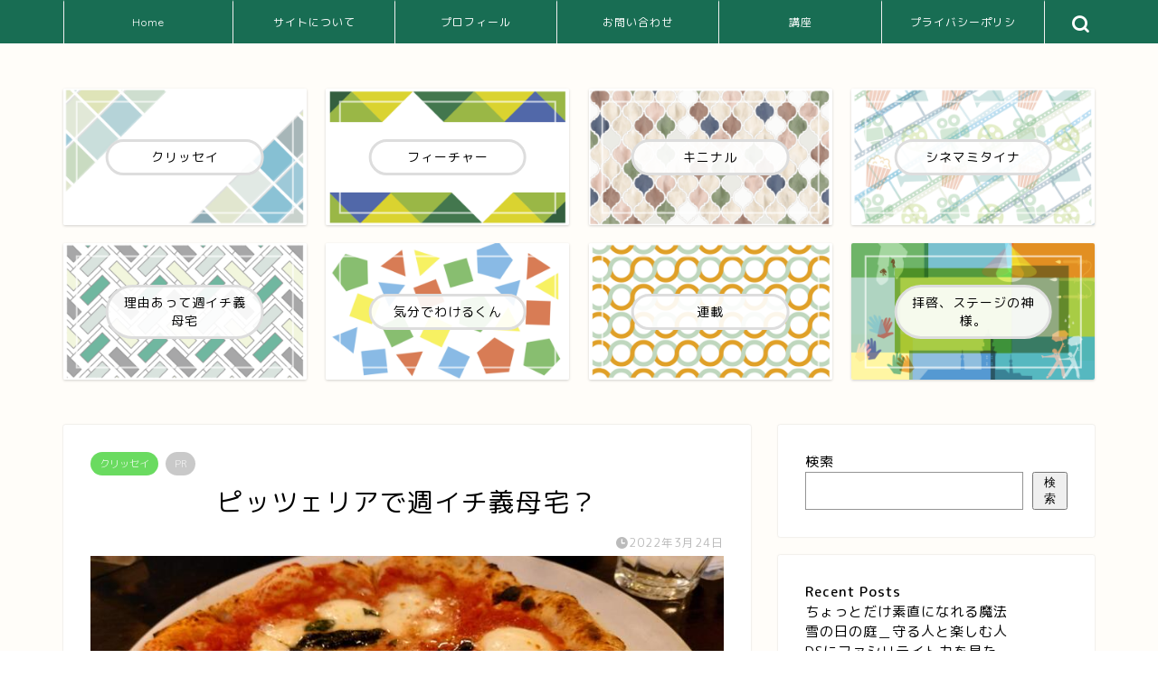

--- FILE ---
content_type: text/html; charset=UTF-8
request_url: https://entameseiri.com/essay-66/
body_size: 21649
content:
<!DOCTYPE html>
<html lang="ja">
<head prefix="og: http://ogp.me/ns# fb: http://ogp.me/ns/fb# article: http://ogp.me/ns/article#">
<meta charset="utf-8">
<meta http-equiv="X-UA-Compatible" content="IE=edge">
<meta name="viewport" content="width=device-width, initial-scale=1">
<!-- ここからOGP -->
<meta property="og:type" content="blog">
			<meta property="og:title" content="クリッセイ「ピッツェリアで週イチ義母宅？」｜エンタラクティブライフ">
		<meta property="og:url" content="https://entameseiri.com/essay-66/">
			<meta property="og:description" content="日常の中から、エンタメを整理収納目線、暮らしをエンタメ目線でつづります。栗原のエッセイ、つまりクリッセイ。
美味しいピッツァを食べながら、なぜか週イチ義母宅を思い出した私。思わぬところで、あ、と思う、美味しい日常と別の日常の話。">
						<meta property="og:image" content="https://entameseiri.com/wp-content/uploads/2022/03/20220320_123218-1.jpg">
	<meta property="og:site_name" content="エンタラクティブライフ">
<meta property="fb:admins" content="">
<meta name="twitter:card" content="summary_large_image">
	<meta name="twitter:site" content="@marony0808">
<!-- ここまでOGP --> 

<meta name="description" itemprop="description" content="日常の中から、エンタメを整理収納目線、暮らしをエンタメ目線でつづります。栗原のエッセイ、つまりクリッセイ。
美味しいピッツァを食べながら、なぜか週イチ義母宅を思い出した私。思わぬところで、あ、と思う、美味しい日常と別の日常の話。" >
<meta name="keywords" itemprop="keywords" content="エンタメ・整理収納ブレンダーの頭の中" >
<link rel="canonical" href="https://entameseiri.com/essay-66/">
<title>クリッセイ「ピッツェリアで週イチ義母宅？」｜エンタラクティブライフ</title>
<meta name='robots' content='max-image-preview:large' />
	<style>img:is([sizes="auto" i], [sizes^="auto," i]) { contain-intrinsic-size: 3000px 1500px }</style>
	<link rel='dns-prefetch' href='//cdnjs.cloudflare.com' />
<link rel='dns-prefetch' href='//use.fontawesome.com' />
<link rel="alternate" type="application/rss+xml" title="エンタラクティブライフ &raquo; フィード" href="https://entameseiri.com/feed/" />
<link rel="alternate" type="application/rss+xml" title="エンタラクティブライフ &raquo; コメントフィード" href="https://entameseiri.com/comments/feed/" />
<link rel="alternate" type="application/rss+xml" title="エンタラクティブライフ &raquo; ピッツェリアで週イチ義母宅？ のコメントのフィード" href="https://entameseiri.com/essay-66/feed/" />
		<!-- This site uses the Google Analytics by MonsterInsights plugin v9.11.1 - Using Analytics tracking - https://www.monsterinsights.com/ -->
		<!-- Note: MonsterInsights is not currently configured on this site. The site owner needs to authenticate with Google Analytics in the MonsterInsights settings panel. -->
					<!-- No tracking code set -->
				<!-- / Google Analytics by MonsterInsights -->
		<script type="text/javascript">
/* <![CDATA[ */
window._wpemojiSettings = {"baseUrl":"https:\/\/s.w.org\/images\/core\/emoji\/16.0.1\/72x72\/","ext":".png","svgUrl":"https:\/\/s.w.org\/images\/core\/emoji\/16.0.1\/svg\/","svgExt":".svg","source":{"concatemoji":"https:\/\/entameseiri.com\/wp-includes\/js\/wp-emoji-release.min.js?ver=6.8.3"}};
/*! This file is auto-generated */
!function(s,n){var o,i,e;function c(e){try{var t={supportTests:e,timestamp:(new Date).valueOf()};sessionStorage.setItem(o,JSON.stringify(t))}catch(e){}}function p(e,t,n){e.clearRect(0,0,e.canvas.width,e.canvas.height),e.fillText(t,0,0);var t=new Uint32Array(e.getImageData(0,0,e.canvas.width,e.canvas.height).data),a=(e.clearRect(0,0,e.canvas.width,e.canvas.height),e.fillText(n,0,0),new Uint32Array(e.getImageData(0,0,e.canvas.width,e.canvas.height).data));return t.every(function(e,t){return e===a[t]})}function u(e,t){e.clearRect(0,0,e.canvas.width,e.canvas.height),e.fillText(t,0,0);for(var n=e.getImageData(16,16,1,1),a=0;a<n.data.length;a++)if(0!==n.data[a])return!1;return!0}function f(e,t,n,a){switch(t){case"flag":return n(e,"\ud83c\udff3\ufe0f\u200d\u26a7\ufe0f","\ud83c\udff3\ufe0f\u200b\u26a7\ufe0f")?!1:!n(e,"\ud83c\udde8\ud83c\uddf6","\ud83c\udde8\u200b\ud83c\uddf6")&&!n(e,"\ud83c\udff4\udb40\udc67\udb40\udc62\udb40\udc65\udb40\udc6e\udb40\udc67\udb40\udc7f","\ud83c\udff4\u200b\udb40\udc67\u200b\udb40\udc62\u200b\udb40\udc65\u200b\udb40\udc6e\u200b\udb40\udc67\u200b\udb40\udc7f");case"emoji":return!a(e,"\ud83e\udedf")}return!1}function g(e,t,n,a){var r="undefined"!=typeof WorkerGlobalScope&&self instanceof WorkerGlobalScope?new OffscreenCanvas(300,150):s.createElement("canvas"),o=r.getContext("2d",{willReadFrequently:!0}),i=(o.textBaseline="top",o.font="600 32px Arial",{});return e.forEach(function(e){i[e]=t(o,e,n,a)}),i}function t(e){var t=s.createElement("script");t.src=e,t.defer=!0,s.head.appendChild(t)}"undefined"!=typeof Promise&&(o="wpEmojiSettingsSupports",i=["flag","emoji"],n.supports={everything:!0,everythingExceptFlag:!0},e=new Promise(function(e){s.addEventListener("DOMContentLoaded",e,{once:!0})}),new Promise(function(t){var n=function(){try{var e=JSON.parse(sessionStorage.getItem(o));if("object"==typeof e&&"number"==typeof e.timestamp&&(new Date).valueOf()<e.timestamp+604800&&"object"==typeof e.supportTests)return e.supportTests}catch(e){}return null}();if(!n){if("undefined"!=typeof Worker&&"undefined"!=typeof OffscreenCanvas&&"undefined"!=typeof URL&&URL.createObjectURL&&"undefined"!=typeof Blob)try{var e="postMessage("+g.toString()+"("+[JSON.stringify(i),f.toString(),p.toString(),u.toString()].join(",")+"));",a=new Blob([e],{type:"text/javascript"}),r=new Worker(URL.createObjectURL(a),{name:"wpTestEmojiSupports"});return void(r.onmessage=function(e){c(n=e.data),r.terminate(),t(n)})}catch(e){}c(n=g(i,f,p,u))}t(n)}).then(function(e){for(var t in e)n.supports[t]=e[t],n.supports.everything=n.supports.everything&&n.supports[t],"flag"!==t&&(n.supports.everythingExceptFlag=n.supports.everythingExceptFlag&&n.supports[t]);n.supports.everythingExceptFlag=n.supports.everythingExceptFlag&&!n.supports.flag,n.DOMReady=!1,n.readyCallback=function(){n.DOMReady=!0}}).then(function(){return e}).then(function(){var e;n.supports.everything||(n.readyCallback(),(e=n.source||{}).concatemoji?t(e.concatemoji):e.wpemoji&&e.twemoji&&(t(e.twemoji),t(e.wpemoji)))}))}((window,document),window._wpemojiSettings);
/* ]]> */
</script>
<style id='wp-emoji-styles-inline-css' type='text/css'>

	img.wp-smiley, img.emoji {
		display: inline !important;
		border: none !important;
		box-shadow: none !important;
		height: 1em !important;
		width: 1em !important;
		margin: 0 0.07em !important;
		vertical-align: -0.1em !important;
		background: none !important;
		padding: 0 !important;
	}
</style>
<link rel='stylesheet' id='wp-block-library-css' href='https://entameseiri.com/wp-includes/css/dist/block-library/style.min.css?ver=6.8.3' type='text/css' media='all' />
<style id='classic-theme-styles-inline-css' type='text/css'>
/*! This file is auto-generated */
.wp-block-button__link{color:#fff;background-color:#32373c;border-radius:9999px;box-shadow:none;text-decoration:none;padding:calc(.667em + 2px) calc(1.333em + 2px);font-size:1.125em}.wp-block-file__button{background:#32373c;color:#fff;text-decoration:none}
</style>
<style id='global-styles-inline-css' type='text/css'>
:root{--wp--preset--aspect-ratio--square: 1;--wp--preset--aspect-ratio--4-3: 4/3;--wp--preset--aspect-ratio--3-4: 3/4;--wp--preset--aspect-ratio--3-2: 3/2;--wp--preset--aspect-ratio--2-3: 2/3;--wp--preset--aspect-ratio--16-9: 16/9;--wp--preset--aspect-ratio--9-16: 9/16;--wp--preset--color--black: #000000;--wp--preset--color--cyan-bluish-gray: #abb8c3;--wp--preset--color--white: #ffffff;--wp--preset--color--pale-pink: #f78da7;--wp--preset--color--vivid-red: #cf2e2e;--wp--preset--color--luminous-vivid-orange: #ff6900;--wp--preset--color--luminous-vivid-amber: #fcb900;--wp--preset--color--light-green-cyan: #7bdcb5;--wp--preset--color--vivid-green-cyan: #00d084;--wp--preset--color--pale-cyan-blue: #8ed1fc;--wp--preset--color--vivid-cyan-blue: #0693e3;--wp--preset--color--vivid-purple: #9b51e0;--wp--preset--gradient--vivid-cyan-blue-to-vivid-purple: linear-gradient(135deg,rgba(6,147,227,1) 0%,rgb(155,81,224) 100%);--wp--preset--gradient--light-green-cyan-to-vivid-green-cyan: linear-gradient(135deg,rgb(122,220,180) 0%,rgb(0,208,130) 100%);--wp--preset--gradient--luminous-vivid-amber-to-luminous-vivid-orange: linear-gradient(135deg,rgba(252,185,0,1) 0%,rgba(255,105,0,1) 100%);--wp--preset--gradient--luminous-vivid-orange-to-vivid-red: linear-gradient(135deg,rgba(255,105,0,1) 0%,rgb(207,46,46) 100%);--wp--preset--gradient--very-light-gray-to-cyan-bluish-gray: linear-gradient(135deg,rgb(238,238,238) 0%,rgb(169,184,195) 100%);--wp--preset--gradient--cool-to-warm-spectrum: linear-gradient(135deg,rgb(74,234,220) 0%,rgb(151,120,209) 20%,rgb(207,42,186) 40%,rgb(238,44,130) 60%,rgb(251,105,98) 80%,rgb(254,248,76) 100%);--wp--preset--gradient--blush-light-purple: linear-gradient(135deg,rgb(255,206,236) 0%,rgb(152,150,240) 100%);--wp--preset--gradient--blush-bordeaux: linear-gradient(135deg,rgb(254,205,165) 0%,rgb(254,45,45) 50%,rgb(107,0,62) 100%);--wp--preset--gradient--luminous-dusk: linear-gradient(135deg,rgb(255,203,112) 0%,rgb(199,81,192) 50%,rgb(65,88,208) 100%);--wp--preset--gradient--pale-ocean: linear-gradient(135deg,rgb(255,245,203) 0%,rgb(182,227,212) 50%,rgb(51,167,181) 100%);--wp--preset--gradient--electric-grass: linear-gradient(135deg,rgb(202,248,128) 0%,rgb(113,206,126) 100%);--wp--preset--gradient--midnight: linear-gradient(135deg,rgb(2,3,129) 0%,rgb(40,116,252) 100%);--wp--preset--font-size--small: 13px;--wp--preset--font-size--medium: 20px;--wp--preset--font-size--large: 36px;--wp--preset--font-size--x-large: 42px;--wp--preset--spacing--20: 0.44rem;--wp--preset--spacing--30: 0.67rem;--wp--preset--spacing--40: 1rem;--wp--preset--spacing--50: 1.5rem;--wp--preset--spacing--60: 2.25rem;--wp--preset--spacing--70: 3.38rem;--wp--preset--spacing--80: 5.06rem;--wp--preset--shadow--natural: 6px 6px 9px rgba(0, 0, 0, 0.2);--wp--preset--shadow--deep: 12px 12px 50px rgba(0, 0, 0, 0.4);--wp--preset--shadow--sharp: 6px 6px 0px rgba(0, 0, 0, 0.2);--wp--preset--shadow--outlined: 6px 6px 0px -3px rgba(255, 255, 255, 1), 6px 6px rgba(0, 0, 0, 1);--wp--preset--shadow--crisp: 6px 6px 0px rgba(0, 0, 0, 1);}:where(.is-layout-flex){gap: 0.5em;}:where(.is-layout-grid){gap: 0.5em;}body .is-layout-flex{display: flex;}.is-layout-flex{flex-wrap: wrap;align-items: center;}.is-layout-flex > :is(*, div){margin: 0;}body .is-layout-grid{display: grid;}.is-layout-grid > :is(*, div){margin: 0;}:where(.wp-block-columns.is-layout-flex){gap: 2em;}:where(.wp-block-columns.is-layout-grid){gap: 2em;}:where(.wp-block-post-template.is-layout-flex){gap: 1.25em;}:where(.wp-block-post-template.is-layout-grid){gap: 1.25em;}.has-black-color{color: var(--wp--preset--color--black) !important;}.has-cyan-bluish-gray-color{color: var(--wp--preset--color--cyan-bluish-gray) !important;}.has-white-color{color: var(--wp--preset--color--white) !important;}.has-pale-pink-color{color: var(--wp--preset--color--pale-pink) !important;}.has-vivid-red-color{color: var(--wp--preset--color--vivid-red) !important;}.has-luminous-vivid-orange-color{color: var(--wp--preset--color--luminous-vivid-orange) !important;}.has-luminous-vivid-amber-color{color: var(--wp--preset--color--luminous-vivid-amber) !important;}.has-light-green-cyan-color{color: var(--wp--preset--color--light-green-cyan) !important;}.has-vivid-green-cyan-color{color: var(--wp--preset--color--vivid-green-cyan) !important;}.has-pale-cyan-blue-color{color: var(--wp--preset--color--pale-cyan-blue) !important;}.has-vivid-cyan-blue-color{color: var(--wp--preset--color--vivid-cyan-blue) !important;}.has-vivid-purple-color{color: var(--wp--preset--color--vivid-purple) !important;}.has-black-background-color{background-color: var(--wp--preset--color--black) !important;}.has-cyan-bluish-gray-background-color{background-color: var(--wp--preset--color--cyan-bluish-gray) !important;}.has-white-background-color{background-color: var(--wp--preset--color--white) !important;}.has-pale-pink-background-color{background-color: var(--wp--preset--color--pale-pink) !important;}.has-vivid-red-background-color{background-color: var(--wp--preset--color--vivid-red) !important;}.has-luminous-vivid-orange-background-color{background-color: var(--wp--preset--color--luminous-vivid-orange) !important;}.has-luminous-vivid-amber-background-color{background-color: var(--wp--preset--color--luminous-vivid-amber) !important;}.has-light-green-cyan-background-color{background-color: var(--wp--preset--color--light-green-cyan) !important;}.has-vivid-green-cyan-background-color{background-color: var(--wp--preset--color--vivid-green-cyan) !important;}.has-pale-cyan-blue-background-color{background-color: var(--wp--preset--color--pale-cyan-blue) !important;}.has-vivid-cyan-blue-background-color{background-color: var(--wp--preset--color--vivid-cyan-blue) !important;}.has-vivid-purple-background-color{background-color: var(--wp--preset--color--vivid-purple) !important;}.has-black-border-color{border-color: var(--wp--preset--color--black) !important;}.has-cyan-bluish-gray-border-color{border-color: var(--wp--preset--color--cyan-bluish-gray) !important;}.has-white-border-color{border-color: var(--wp--preset--color--white) !important;}.has-pale-pink-border-color{border-color: var(--wp--preset--color--pale-pink) !important;}.has-vivid-red-border-color{border-color: var(--wp--preset--color--vivid-red) !important;}.has-luminous-vivid-orange-border-color{border-color: var(--wp--preset--color--luminous-vivid-orange) !important;}.has-luminous-vivid-amber-border-color{border-color: var(--wp--preset--color--luminous-vivid-amber) !important;}.has-light-green-cyan-border-color{border-color: var(--wp--preset--color--light-green-cyan) !important;}.has-vivid-green-cyan-border-color{border-color: var(--wp--preset--color--vivid-green-cyan) !important;}.has-pale-cyan-blue-border-color{border-color: var(--wp--preset--color--pale-cyan-blue) !important;}.has-vivid-cyan-blue-border-color{border-color: var(--wp--preset--color--vivid-cyan-blue) !important;}.has-vivid-purple-border-color{border-color: var(--wp--preset--color--vivid-purple) !important;}.has-vivid-cyan-blue-to-vivid-purple-gradient-background{background: var(--wp--preset--gradient--vivid-cyan-blue-to-vivid-purple) !important;}.has-light-green-cyan-to-vivid-green-cyan-gradient-background{background: var(--wp--preset--gradient--light-green-cyan-to-vivid-green-cyan) !important;}.has-luminous-vivid-amber-to-luminous-vivid-orange-gradient-background{background: var(--wp--preset--gradient--luminous-vivid-amber-to-luminous-vivid-orange) !important;}.has-luminous-vivid-orange-to-vivid-red-gradient-background{background: var(--wp--preset--gradient--luminous-vivid-orange-to-vivid-red) !important;}.has-very-light-gray-to-cyan-bluish-gray-gradient-background{background: var(--wp--preset--gradient--very-light-gray-to-cyan-bluish-gray) !important;}.has-cool-to-warm-spectrum-gradient-background{background: var(--wp--preset--gradient--cool-to-warm-spectrum) !important;}.has-blush-light-purple-gradient-background{background: var(--wp--preset--gradient--blush-light-purple) !important;}.has-blush-bordeaux-gradient-background{background: var(--wp--preset--gradient--blush-bordeaux) !important;}.has-luminous-dusk-gradient-background{background: var(--wp--preset--gradient--luminous-dusk) !important;}.has-pale-ocean-gradient-background{background: var(--wp--preset--gradient--pale-ocean) !important;}.has-electric-grass-gradient-background{background: var(--wp--preset--gradient--electric-grass) !important;}.has-midnight-gradient-background{background: var(--wp--preset--gradient--midnight) !important;}.has-small-font-size{font-size: var(--wp--preset--font-size--small) !important;}.has-medium-font-size{font-size: var(--wp--preset--font-size--medium) !important;}.has-large-font-size{font-size: var(--wp--preset--font-size--large) !important;}.has-x-large-font-size{font-size: var(--wp--preset--font-size--x-large) !important;}
:where(.wp-block-post-template.is-layout-flex){gap: 1.25em;}:where(.wp-block-post-template.is-layout-grid){gap: 1.25em;}
:where(.wp-block-columns.is-layout-flex){gap: 2em;}:where(.wp-block-columns.is-layout-grid){gap: 2em;}
:root :where(.wp-block-pullquote){font-size: 1.5em;line-height: 1.6;}
</style>
<link rel='stylesheet' id='contact-form-7-css' href='https://entameseiri.com/wp-content/plugins/contact-form-7/includes/css/styles.css?ver=6.1.4' type='text/css' media='all' />
<link rel='stylesheet' id='parent-style-css' href='https://entameseiri.com/wp-content/themes/jin/style.css?ver=6.8.3' type='text/css' media='all' />
<link rel='stylesheet' id='theme-style-css' href='https://entameseiri.com/wp-content/themes/jin-child/style.css?ver=6.8.3' type='text/css' media='all' />
<link rel='stylesheet' id='fontawesome-style-css' href='https://use.fontawesome.com/releases/v5.6.3/css/all.css?ver=6.8.3' type='text/css' media='all' />
<link rel='stylesheet' id='swiper-style-css' href='https://cdnjs.cloudflare.com/ajax/libs/Swiper/4.0.7/css/swiper.min.css?ver=6.8.3' type='text/css' media='all' />
<script type="text/javascript" src="https://entameseiri.com/wp-includes/js/jquery/jquery.min.js?ver=3.7.1" id="jquery-core-js"></script>
<script type="text/javascript" src="https://entameseiri.com/wp-includes/js/jquery/jquery-migrate.min.js?ver=3.4.1" id="jquery-migrate-js"></script>
<link rel="https://api.w.org/" href="https://entameseiri.com/wp-json/" /><link rel="alternate" title="JSON" type="application/json" href="https://entameseiri.com/wp-json/wp/v2/posts/1285" /><link rel='shortlink' href='https://entameseiri.com/?p=1285' />
<link rel="alternate" title="oEmbed (JSON)" type="application/json+oembed" href="https://entameseiri.com/wp-json/oembed/1.0/embed?url=https%3A%2F%2Fentameseiri.com%2Fessay-66%2F" />
<link rel="alternate" title="oEmbed (XML)" type="text/xml+oembed" href="https://entameseiri.com/wp-json/oembed/1.0/embed?url=https%3A%2F%2Fentameseiri.com%2Fessay-66%2F&#038;format=xml" />
	<style type="text/css">
		#wrapper {
			background-color: #fffdf9;
			background-image: url();
					}

		.related-entry-headline-text span:before,
		#comment-title span:before,
		#reply-title span:before {
			background-color: #186d53;
			border-color: #186d53 !important;
		}

		#breadcrumb:after,
		#page-top a {
			background-color: #186d53;
		}

		footer {
			background-color: #186d53;
		}

		.footer-inner a,
		#copyright,
		#copyright-center {
			border-color: #fff !important;
			color: #fff !important;
		}

		#footer-widget-area {
			border-color: #fff !important;
		}

		.page-top-footer a {
			color: #186d53 !important;
		}

		#breadcrumb ul li,
		#breadcrumb ul li a {
			color: #186d53 !important;
		}

		body,
		a,
		a:link,
		a:visited,
		.my-profile,
		.widgettitle,
		.tabBtn-mag label {
			color: #000000;
		}

		a:hover {
			color: #ffcd44;
		}

		.widget_nav_menu ul>li>a:before,
		.widget_categories ul>li>a:before,
		.widget_pages ul>li>a:before,
		.widget_recent_entries ul>li>a:before,
		.widget_archive ul>li>a:before,
		.widget_archive form:after,
		.widget_categories form:after,
		.widget_nav_menu ul>li>ul.sub-menu>li>a:before,
		.widget_categories ul>li>.children>li>a:before,
		.widget_pages ul>li>.children>li>a:before,
		.widget_nav_menu ul>li>ul.sub-menu>li>ul.sub-menu li>a:before,
		.widget_categories ul>li>.children>li>.children li>a:before,
		.widget_pages ul>li>.children>li>.children li>a:before {
			color: #186d53;
		}

		.widget_nav_menu ul .sub-menu .sub-menu li a:before {
			background-color: #000000 !important;
		}

		.d--labeling-act-border {
			border-color: rgba(0, 0, 0, 0.18);
		}

		.c--labeling-act.d--labeling-act-solid {
			background-color: rgba(0, 0, 0, 0.06);
		}

		.a--labeling-act {
			color: rgba(0, 0, 0, 0.6);
		}

		.a--labeling-small-act span {
			background-color: rgba(0, 0, 0, 0.21);
		}

		.c--labeling-act.d--labeling-act-strong {
			background-color: rgba(0, 0, 0, 0.045);
		}

		.d--labeling-act-strong .a--labeling-act {
			color: rgba(0, 0, 0, 0.75);
		}


		footer .footer-widget,
		footer .footer-widget a,
		footer .footer-widget ul li,
		.footer-widget.widget_nav_menu ul>li>a:before,
		.footer-widget.widget_categories ul>li>a:before,
		.footer-widget.widget_recent_entries ul>li>a:before,
		.footer-widget.widget_pages ul>li>a:before,
		.footer-widget.widget_archive ul>li>a:before,
		footer .widget_tag_cloud .tagcloud a:before {
			color: #fff !important;
			border-color: #fff !important;
		}

		footer .footer-widget .widgettitle {
			color: #fff !important;
			border-color: #e2c234 !important;
		}

		footer .widget_nav_menu ul .children .children li a:before,
		footer .widget_categories ul .children .children li a:before,
		footer .widget_nav_menu ul .sub-menu .sub-menu li a:before {
			background-color: #fff !important;
		}

		#drawernav a:hover,
		.post-list-title,
		#prev-next p,
		#toc_container .toc_list li a {
			color: #000000 !important;
		}

		#header-box {
			background-color: #3b4675;
		}

		@media (min-width: 768px) {

			#header-box .header-box10-bg:before,
			#header-box .header-box11-bg:before {
				border-radius: 2px;
			}
		}

		@media (min-width: 768px) {
			.top-image-meta {
				margin-top: calc(0px - 30px);
			}
		}

		@media (min-width: 1200px) {
			.top-image-meta {
				margin-top: calc(0px);
			}
		}

		.pickup-contents:before {
			background-color: #3b4675 !important;
		}

		.main-image-text {
			color: #2a896d;
		}

		.main-image-text-sub {
			color: #686357;
		}

		@media (min-width: 481px) {
			#site-info {
				padding-top: 20px !important;
				padding-bottom: 20px !important;
			}
		}

		#site-info span a {
			color: #186d53 !important;
		}

		#headmenu .headsns .line a svg {
			fill: #ffffff !important;
		}

		#headmenu .headsns a,
		#headmenu {
			color: #ffffff !important;
			border-color: #ffffff !important;
		}

		.profile-follow .line-sns a svg {
			fill: #186d53 !important;
		}

		.profile-follow .line-sns a:hover svg {
			fill: #e2c234 !important;
		}

		.profile-follow a {
			color: #186d53 !important;
			border-color: #186d53 !important;
		}

		.profile-follow a:hover,
		#headmenu .headsns a:hover {
			color: #e2c234 !important;
			border-color: #e2c234 !important;
		}

		.search-box:hover {
			color: #e2c234 !important;
			border-color: #e2c234 !important;
		}

		#header #headmenu .headsns .line a:hover svg {
			fill: #e2c234 !important;
		}

		.cps-icon-bar,
		#navtoggle:checked+.sp-menu-open .cps-icon-bar {
			background-color: #186d53;
		}

		#nav-container {
			background-color: #186d53;
		}

		.menu-box .menu-item svg {
			fill: #ffffff;
		}

		#drawernav ul.menu-box>li>a,
		#drawernav2 ul.menu-box>li>a,
		#drawernav3 ul.menu-box>li>a,
		#drawernav4 ul.menu-box>li>a,
		#drawernav5 ul.menu-box>li>a,
		#drawernav ul.menu-box>li.menu-item-has-children:after,
		#drawernav2 ul.menu-box>li.menu-item-has-children:after,
		#drawernav3 ul.menu-box>li.menu-item-has-children:after,
		#drawernav4 ul.menu-box>li.menu-item-has-children:after,
		#drawernav5 ul.menu-box>li.menu-item-has-children:after {
			color: #ffffff !important;
		}

		#drawernav ul.menu-box li a,
		#drawernav2 ul.menu-box li a,
		#drawernav3 ul.menu-box li a,
		#drawernav4 ul.menu-box li a,
		#drawernav5 ul.menu-box li a {
			font-size: 12px !important;
		}

		#drawernav3 ul.menu-box>li {
			color: #000000 !important;
		}

		#drawernav4 .menu-box>.menu-item>a:after,
		#drawernav3 .menu-box>.menu-item>a:after,
		#drawernav .menu-box>.menu-item>a:after {
			background-color: #ffffff !important;
		}

		#drawernav2 .menu-box>.menu-item:hover,
		#drawernav5 .menu-box>.menu-item:hover {
			border-top-color: #186d53 !important;
		}

		.cps-info-bar a {
			background-color: #ffcd44 !important;
		}

		@media (min-width: 768px) {
			.post-list-mag .post-list-item:not(:nth-child(2n)) {
				margin-right: 2.6%;
			}
		}

		@media (min-width: 768px) {

			#tab-1:checked~.tabBtn-mag li [for="tab-1"]:after,
			#tab-2:checked~.tabBtn-mag li [for="tab-2"]:after,
			#tab-3:checked~.tabBtn-mag li [for="tab-3"]:after,
			#tab-4:checked~.tabBtn-mag li [for="tab-4"]:after {
				border-top-color: #186d53 !important;
			}

			.tabBtn-mag label {
				border-bottom-color: #186d53 !important;
			}
		}

		#tab-1:checked~.tabBtn-mag li [for="tab-1"],
		#tab-2:checked~.tabBtn-mag li [for="tab-2"],
		#tab-3:checked~.tabBtn-mag li [for="tab-3"],
		#tab-4:checked~.tabBtn-mag li [for="tab-4"],
		#prev-next a.next:after,
		#prev-next a.prev:after,
		.more-cat-button a:hover span:before {
			background-color: #186d53 !important;
		}


		.swiper-slide .post-list-cat,
		.post-list-mag .post-list-cat,
		.post-list-mag3col .post-list-cat,
		.post-list-mag-sp1col .post-list-cat,
		.swiper-pagination-bullet-active,
		.pickup-cat,
		.post-list .post-list-cat,
		#breadcrumb .bcHome a:hover span:before,
		.popular-item:nth-child(1) .pop-num,
		.popular-item:nth-child(2) .pop-num,
		.popular-item:nth-child(3) .pop-num {
			background-color: #e2c234 !important;
		}

		.sidebar-btn a,
		.profile-sns-menu {
			background-color: #e2c234 !important;
		}

		.sp-sns-menu a,
		.pickup-contents-box a:hover .pickup-title {
			border-color: #186d53 !important;
			color: #186d53 !important;
		}

		.pro-line svg {
			fill: #186d53 !important;
		}

		.cps-post-cat a,
		.meta-cat,
		.popular-cat {
			background-color: #e2c234 !important;
			border-color: #e2c234 !important;
		}

		.tagicon,
		.tag-box a,
		#toc_container .toc_list>li,
		#toc_container .toc_title {
			color: #186d53 !important;
		}

		.widget_tag_cloud a::before {
			color: #000000 !important;
		}

		.tag-box a,
		#toc_container:before {
			border-color: #186d53 !important;
		}

		.cps-post-cat a:hover {
			color: #ffcd44 !important;
		}

		.pagination li:not([class*="current"]) a:hover,
		.widget_tag_cloud a:hover {
			background-color: #186d53 !important;
		}

		.pagination li:not([class*="current"]) a:hover {
			opacity: 0.5 !important;
		}

		.pagination li.current a {
			background-color: #186d53 !important;
			border-color: #186d53 !important;
		}

		.nextpage a:hover span {
			color: #186d53 !important;
			border-color: #186d53 !important;
		}

		.cta-content:before {
			background-color: #3b4675 !important;
		}

		.cta-text,
		.info-title {
			color: #fff !important;
		}

		#footer-widget-area.footer_style1 .widgettitle {
			border-color: #e2c234 !important;
		}

		.sidebar_style1 .widgettitle,
		.sidebar_style5 .widgettitle {
			border-color: #186d53 !important;
		}

		.sidebar_style2 .widgettitle,
		.sidebar_style4 .widgettitle,
		.sidebar_style6 .widgettitle,
		#home-bottom-widget .widgettitle,
		#home-top-widget .widgettitle,
		#post-bottom-widget .widgettitle,
		#post-top-widget .widgettitle {
			background-color: #186d53 !important;
		}

		#home-bottom-widget .widget_search .search-box input[type="submit"],
		#home-top-widget .widget_search .search-box input[type="submit"],
		#post-bottom-widget .widget_search .search-box input[type="submit"],
		#post-top-widget .widget_search .search-box input[type="submit"] {
			background-color: #e2c234 !important;
		}

		.tn-logo-size {
			font-size: 200% !important;
		}

		@media (min-width: 481px) {
			.tn-logo-size img {
				width: calc(200%*0.5) !important;
			}
		}

		@media (min-width: 768px) {
			.tn-logo-size img {
				width: calc(200%*2.2) !important;
			}
		}

		@media (min-width: 1200px) {
			.tn-logo-size img {
				width: 200% !important;
			}
		}

		.sp-logo-size {
			font-size: 120% !important;
		}

		.sp-logo-size img {
			width: 120% !important;
		}

		.cps-post-main ul>li:before,
		.cps-post-main ol>li:before {
			background-color: #e2c234 !important;
		}

		.profile-card .profile-title {
			background-color: #186d53 !important;
		}

		.profile-card {
			border-color: #186d53 !important;
		}

		.cps-post-main a {
			color: #186d53;
		}

		.cps-post-main .marker {
			background: -webkit-linear-gradient(transparent 60%, #fff1ce 0%);
			background: linear-gradient(transparent 60%, #fff1ce 0%);
		}

		.cps-post-main .marker2 {
			background: -webkit-linear-gradient(transparent 60%, #a9eaf2 0%);
			background: linear-gradient(transparent 60%, #a9eaf2 0%);
		}

		.cps-post-main .jic-sc {
			color: #e9546b;
		}


		.simple-box1 {
			border-color: #3b4675 !important;
		}

		.simple-box2 {
			border-color: #f2bf7d !important;
		}

		.simple-box3 {
			border-color: #b5e28a !important;
		}

		.simple-box4 {
			border-color: #7badd8 !important;
		}

		.simple-box4:before {
			background-color: #7badd8;
		}

		.simple-box5 {
			border-color: #e896c7 !important;
		}

		.simple-box5:before {
			background-color: #e896c7;
		}

		.simple-box6 {
			background-color: #fffdef !important;
		}

		.simple-box7 {
			border-color: #def1f9 !important;
		}

		.simple-box7:before {
			background-color: #def1f9 !important;
		}

		.simple-box8 {
			border-color: #96ddc1 !important;
		}

		.simple-box8:before {
			background-color: #96ddc1 !important;
		}

		.simple-box9:before {
			background-color: #e1c0e8 !important;
		}

		.simple-box9:after {
			border-color: #e1c0e8 #e1c0e8 #fff #fff !important;
		}

		.kaisetsu-box1:before,
		.kaisetsu-box1-title {
			background-color: #ffb49e !important;
		}

		.kaisetsu-box2 {
			border-color: #3b4675 !important;
		}

		.kaisetsu-box2-title {
			background-color: #3b4675 !important;
		}

		.kaisetsu-box4 {
			border-color: #ea91a9 !important;
		}

		.kaisetsu-box4-title {
			background-color: #ea91a9 !important;
		}

		.kaisetsu-box5:before {
			background-color: #57b3ba !important;
		}

		.kaisetsu-box5-title {
			background-color: #57b3ba !important;
		}

		.concept-box1 {
			border-color: #85db8f !important;
		}

		.concept-box1:after {
			background-color: #85db8f !important;
		}

		.concept-box1:before {
			content: "ポイント" !important;
			color: #85db8f !important;
		}

		.concept-box2 {
			border-color: #f7cf6a !important;
		}

		.concept-box2:after {
			background-color: #f7cf6a !important;
		}

		.concept-box2:before {
			content: "注意点" !important;
			color: #f7cf6a !important;
		}

		.concept-box3 {
			border-color: #86cee8 !important;
		}

		.concept-box3:after {
			background-color: #86cee8 !important;
		}

		.concept-box3:before {
			content: "良い例" !important;
			color: #86cee8 !important;
		}

		.concept-box4 {
			border-color: #ed8989 !important;
		}

		.concept-box4:after {
			background-color: #ed8989 !important;
		}

		.concept-box4:before {
			content: "悪い例" !important;
			color: #ed8989 !important;
		}

		.concept-box5 {
			border-color: #9e9e9e !important;
		}

		.concept-box5:after {
			background-color: #9e9e9e !important;
		}

		.concept-box5:before {
			content: "参考" !important;
			color: #9e9e9e !important;
		}

		.concept-box6 {
			border-color: #8eaced !important;
		}

		.concept-box6:after {
			background-color: #8eaced !important;
		}

		.concept-box6:before {
			content: "メモ" !important;
			color: #8eaced !important;
		}

		.innerlink-box1,
		.blog-card {
			border-color: #ffcd44 !important;
		}

		.innerlink-box1-title {
			background-color: #ffcd44 !important;
			border-color: #ffcd44 !important;
		}

		.innerlink-box1:before,
		.blog-card-hl-box {
			background-color: #ffcd44 !important;
		}

		.jin-ac-box01-title::after {
			color: #186d53;
		}

		.color-button01 a,
		.color-button01 a:hover,
		.color-button01:before {
			background-color: #3b4675 !important;
		}

		.top-image-btn-color a,
		.top-image-btn-color a:hover,
		.top-image-btn-color:before {
			background-color: #ffcd44 !important;
		}

		.color-button02 a,
		.color-button02 a:hover,
		.color-button02:before {
			background-color: #ffcd44 !important;
		}

		.color-button01-big a,
		.color-button01-big a:hover,
		.color-button01-big:before {
			background-color: #ffcd44 !important;
		}

		.color-button01-big a,
		.color-button01-big:before {
			border-radius: 5px !important;
		}

		.color-button01-big a {
			padding-top: 20px !important;
			padding-bottom: 20px !important;
		}

		.color-button02-big a,
		.color-button02-big a:hover,
		.color-button02-big:before {
			background-color: #495175 !important;
		}

		.color-button02-big a,
		.color-button02-big:before {
			border-radius: 40px !important;
		}

		.color-button02-big a {
			padding-top: 20px !important;
			padding-bottom: 20px !important;
		}

		.color-button01-big {
			width: 75% !important;
		}

		.color-button02-big {
			width: 75% !important;
		}

		.top-image-btn-color:before,
		.color-button01:before,
		.color-button02:before,
		.color-button01-big:before,
		.color-button02-big:before {
			bottom: -1px;
			left: -1px;
			width: 100%;
			height: 100%;
			border-radius: 6px;
			box-shadow: 0px 1px 5px 0px rgba(0, 0, 0, 0.25);
			-webkit-transition: all .4s;
			transition: all .4s;
		}

		.top-image-btn-color a:hover,
		.color-button01 a:hover,
		.color-button02 a:hover,
		.color-button01-big a:hover,
		.color-button02-big a:hover {
			-webkit-transform: translateY(2px);
			transform: translateY(2px);
			-webkit-filter: brightness(0.95);
			filter: brightness(0.95);
		}

		.top-image-btn-color:hover:before,
		.color-button01:hover:before,
		.color-button02:hover:before,
		.color-button01-big:hover:before,
		.color-button02-big:hover:before {
			-webkit-transform: translateY(2px);
			transform: translateY(2px);
			box-shadow: none !important;
		}

		.h2-style01 h2,
		.h2-style02 h2:before,
		.h2-style03 h2,
		.h2-style04 h2:before,
		.h2-style05 h2,
		.h2-style07 h2:before,
		.h2-style07 h2:after,
		.h3-style03 h3:before,
		.h3-style02 h3:before,
		.h3-style05 h3:before,
		.h3-style07 h3:before,
		.h2-style08 h2:after,
		.h2-style10 h2:before,
		.h2-style10 h2:after,
		.h3-style02 h3:after,
		.h4-style02 h4:before {
			background-color: #186d53 !important;
		}

		.h3-style01 h3,
		.h3-style04 h3,
		.h3-style05 h3,
		.h3-style06 h3,
		.h4-style01 h4,
		.h2-style02 h2,
		.h2-style08 h2,
		.h2-style08 h2:before,
		.h2-style09 h2,
		.h4-style03 h4 {
			border-color: #186d53 !important;
		}

		.h2-style05 h2:before {
			border-top-color: #186d53 !important;
		}

		.h2-style06 h2:before,
		.sidebar_style3 .widgettitle:after {
			background-image: linear-gradient(-45deg,
					transparent 25%,
					#186d53 25%,
					#186d53 50%,
					transparent 50%,
					transparent 75%,
					#186d53 75%,
					#186d53);
		}

		.jin-h2-icons.h2-style02 h2 .jic:before,
		.jin-h2-icons.h2-style04 h2 .jic:before,
		.jin-h2-icons.h2-style06 h2 .jic:before,
		.jin-h2-icons.h2-style07 h2 .jic:before,
		.jin-h2-icons.h2-style08 h2 .jic:before,
		.jin-h2-icons.h2-style09 h2 .jic:before,
		.jin-h2-icons.h2-style10 h2 .jic:before,
		.jin-h3-icons.h3-style01 h3 .jic:before,
		.jin-h3-icons.h3-style02 h3 .jic:before,
		.jin-h3-icons.h3-style03 h3 .jic:before,
		.jin-h3-icons.h3-style04 h3 .jic:before,
		.jin-h3-icons.h3-style05 h3 .jic:before,
		.jin-h3-icons.h3-style06 h3 .jic:before,
		.jin-h3-icons.h3-style07 h3 .jic:before,
		.jin-h4-icons.h4-style01 h4 .jic:before,
		.jin-h4-icons.h4-style02 h4 .jic:before,
		.jin-h4-icons.h4-style03 h4 .jic:before,
		.jin-h4-icons.h4-style04 h4 .jic:before {
			color: #186d53;
		}

		@media all and (-ms-high-contrast:none) {

			*::-ms-backdrop,
			.color-button01:before,
			.color-button02:before,
			.color-button01-big:before,
			.color-button02-big:before {
				background-color: #595857 !important;
			}
		}

		.jin-lp-h2 h2,
		.jin-lp-h2 h2 {
			background-color: transparent !important;
			border-color: transparent !important;
			color: #000000 !important;
		}

		.jincolumn-h3style2 {
			border-color: #186d53 !important;
		}

		.jinlph2-style1 h2:first-letter {
			color: #186d53 !important;
		}

		.jinlph2-style2 h2,
		.jinlph2-style3 h2 {
			border-color: #186d53 !important;
		}

		.jin-photo-title .jin-fusen1-down,
		.jin-photo-title .jin-fusen1-even,
		.jin-photo-title .jin-fusen1-up {
			border-left-color: #186d53;
		}

		.jin-photo-title .jin-fusen2,
		.jin-photo-title .jin-fusen3 {
			background-color: #186d53;
		}

		.jin-photo-title .jin-fusen2:before,
		.jin-photo-title .jin-fusen3:before {
			border-top-color: #186d53;
		}

		.has-huge-font-size {
			font-size: 42px !important;
		}

		.has-large-font-size {
			font-size: 36px !important;
		}

		.has-medium-font-size {
			font-size: 20px !important;
		}

		.has-normal-font-size {
			font-size: 16px !important;
		}

		.has-small-font-size {
			font-size: 13px !important;
		}
	</style>
<link rel="icon" href="https://entameseiri.com/wp-content/uploads/2021/09/cropped-ELfabicon-06-32x32.png" sizes="32x32" />
<link rel="icon" href="https://entameseiri.com/wp-content/uploads/2021/09/cropped-ELfabicon-06-192x192.png" sizes="192x192" />
<link rel="apple-touch-icon" href="https://entameseiri.com/wp-content/uploads/2021/09/cropped-ELfabicon-06-180x180.png" />
<meta name="msapplication-TileImage" content="https://entameseiri.com/wp-content/uploads/2021/09/cropped-ELfabicon-06-270x270.png" />
		<style type="text/css" id="wp-custom-css">
			.proflink a{
	display:block;
	text-align:center;
	padding:7px 10px;
	background:#aaa;/*カラーは変更*/
	width:50%;
	margin:0 auto;
	margin-top:20px;
	border-radius:20px;
	border:3px double #fff;
	font-size:0.65rem;
	color:#fff;
}
.proflink a:hover{
		opacity:0.75;
}
@media (max-width: 767px) {
	.proflink a{
		margin-bottom:10px;
	}
}

.page .entry-title,
.single .entry-title {
	text-align: center;
}
.wpcf7 input[type="submit"] {
width:100%;
padding:15px;
border-radius:10px;
-webkit-border-radius: 10px;  
-moz-border-radius: 10px;
border: none;
box-shadow: 0 3px 0 #ddd;
background: #186d53;
transition: 0.3s;
}
.wpcf7-submit:hover {
background: #a4dd6c;
transform: translate3d(0px, 3px, 1px);
-webkit-transform: translate3d(0px, 3px, 1px);
-moz-transform: translate3d(0px, 3px, 1px);
}
.entry-content p {line-height: 1.4;
margin-bottom: 0.4em;}


/* Contact Form7 */

.contact7 {
	max-width: 100%;
	box-sizing: border-box;
}
.contact7 dd {
	margin: 0 0 30px 0;
	background-color:
}
.contact7 dt {
	font-weight: normal;
}

/* 必須マーク */
.contact7 .must {
	background: #FF1A00;
}

/* 任意マーク */
.contact7 .optional {
	background: #999;
}

.contact7 .must,
.contact7 .optional {
	color: #FFF;
	border-radius: 3px;
	font-size: 10px;
	margin-left: 10px;
	padding: 5px 10px;
	letter-spacing: 2px;
}
.btn_contact7 {
	text-align: center;
}
.btn_contact7 input {
	width: 70%;
	background-color: #005513;
	color: #FFF;
	font-size: 1.1em;
	font-weight: bold;
	letter-spacing: 0.2em;
	border: 1px solid #005513;
	-webkit-transition: 0.3s;
	-moz-transition: 0.3s;
	-o-transition: 0.3s;
	-ms-transition: 0.3s;
	transition: 0.3s;	
}
.btn_contact7 input:hover {
	background-color: #FFF;
	color: #005513; 
}
@media screen and (min-width: 768px) {
.contact7 dt {
	float: left;
	clear: left;
	width: 35%;
	padding: 5px 10px 5px 0;
	}
.contact7 dd {
	margin-left: 35%;
	}

.btn_contact7 input {
	width: 70%;
	background-color: #005513;
	color: #FFF;
	font-size: 1.1em;
	font-weight: bold;
	letter-spacing: 0.2em;
	border: 1px solid #005513;
	-webkit-transition: 0.3s;
	-moz-transition: 0.3s;
	-o-transition: 0.3s;
	-ms-transition: 0.3s;
	transition: 0.3s;	
}
.btn_contact7 input:hover {
	background-color: #FFF;
	color: #005513; 
}
}

		</style>
			
<!--カエレバCSS-->
<link href="https://entameseiri.com/wp-content/themes/jin/css/kaereba.css" rel="stylesheet" />
<!--アプリーチCSS-->

<script async src="https://pagead2.googlesyndication.com/pagead/js/adsbygoogle.js?client=ca-pub-5834630426698441"
     crossorigin="anonymous"></script>
<!-- Google tag (gtag.js) -->
<script async src="https://www.googletagmanager.com/gtag/js?id=G-7LNV1RG11S"></script>
<script>
  window.dataLayer = window.dataLayer || [];
  function gtag(){dataLayer.push(arguments);}
  gtag('js', new Date());

  gtag('config', 'G-7LNV1RG11S');
</script>
</head>
<body class="wp-singular post-template-default single single-post postid-1285 single-format-standard wp-theme-jin wp-child-theme-jin-child" id="rm-style">
<div id="wrapper">

		
	<div id="scroll-content" class="animate-off">
	
		<!--ヘッダー-->

					

	<!--グローバルナビゲーション layout1-->
	
	<div id="nav-container" class="header-style6-animate animate-off">
		<div class="header-style6-box">
			<div id="drawernav5" class="ef">
				<nav class="fixed-content"><ul class="menu-box"><li class="menu-item menu-item-type-custom menu-item-object-custom menu-item-home menu-item-8"><a href="https://entameseiri.com">Home</a></li>
<li class="menu-item menu-item-type-custom menu-item-object-custom menu-item-9"><a href="https://entameseiri.com/about">サイトについて</a></li>
<li class="menu-item menu-item-type-custom menu-item-object-custom menu-item-10"><a href="https://entameseiri.com/profile">プロフィール</a></li>
<li class="menu-item menu-item-type-custom menu-item-object-custom menu-item-13"><a href="https://entameseiri.com/contact">お問い合わせ</a></li>
<li class="menu-item menu-item-type-post_type menu-item-object-page menu-item-5707"><a href="https://entameseiri.com/profile-workshop/">講座</a></li>
<li class="menu-item menu-item-type-post_type menu-item-object-page menu-item-6051"><a href="https://entameseiri.com/privacy/">プライバシーポリシー</a></li>
</ul></nav>			</div>

			
			<div id="headmenu" class="header-style6">
				<span class="headsns tn_sns_off">
											<span class="twitter"><a href="https://x.com/marony0808"><i class="jic-type jin-ifont-twitter" aria-hidden="true"></i></a></span>
																<span class="facebook">
						<a href="https://www.facebook.com/akiko.kurihara.9/"><i class="jic-type jin-ifont-facebook" aria-hidden="true"></i></a>
						</span>
																<span class="instagram">
						<a href="#"><i class="jic-type jin-ifont-instagram" aria-hidden="true"></i></a>
						</span>
											
											<span class="line">
							<a href="#" target="_blank"><i class="jic-type jin-ifont-line" aria-hidden="true"></i></a>
						</span>
											

				</span>
				<span class="headsearch tn_search_on">
					<form class="search-box" role="search" method="get" id="searchform" action="https://entameseiri.com/">
	<input type="search" placeholder="" class="text search-text" value="" name="s" id="s">
	<input type="submit" id="searchsubmit" value="&#xe931;">
</form>
				</span>
			</div>
				</div>
	</div>
		<!--グローバルナビゲーション layout1-->

<div id="header-box" class="tn_off header-box animate-off">
	<div id="header" class="header-type2 header animate-off">
		
		<div id="site-info" class="ef">
												<span class="tn-logo-size"><a href='https://entameseiri.com/' title='エンタラクティブライフ' rel='home'>エンタラクティブライフ</a></span>
									</div>

	
	</div>
	
		
</div>

	

	
	<!--ヘッダー画像-->
													<!--ヘッダー画像-->

		
		<!--ヘッダー-->

		<div class="clearfix"></div>

			
													<div class="pickup-contents-box animate-off">
	<ul class="pickup-contents">
			<li>
										<a href="https://entameseiri.com/category/essay/" target="">
					<div class="pickup-image">
													<img src="https://entameseiri.com/wp-content/uploads/2021/09/pickup-02-640x360.png" width="269" height="151" alt="コラムバナー" />
																			<div class="pickup-title ef">クリッセイ</div>
											</div>
				</a>
					</li>
			<li>
										<a href="https://entameseiri.com/category/feature/" target="">
					<div class="pickup-image">
													<img src="https://entameseiri.com/wp-content/uploads/2021/09/pickup-03-640x360.png" width="269" height="151" alt="特集バナー" />
																			<div class="pickup-title ef">フィーチャー</div>
											</div>
				</a>
					</li>
			<li>
										<a href="https://entameseiri.com/category/kininaru/" target="">
					<div class="pickup-image">
													<img src="https://entameseiri.com/wp-content/uploads/2021/09/pickup-05-640x360.png" width="269" height="151" alt="キニナルバナー" />
																			<div class="pickup-title ef">キニナル</div>
											</div>
				</a>
					</li>
			<li>
										<a href="https://entameseiri.com/category/cinemamitaina/" target="">
					<div class="pickup-image">
													<img src="https://entameseiri.com/wp-content/uploads/2022/07/cinema2-640x360.png" width="269" height="151" alt="シネマミタイナ" />
																			<div class="pickup-title ef">シネマミタイナ</div>
											</div>
				</a>
					</li>
			<li>
										<a href="https://entameseiri.com/category/once-a-week/" target="">
					<div class="pickup-image">
													<img src="https://entameseiri.com/wp-content/uploads/2022/07/gibo-640x360.png" width="269" height="151" alt="理由あって週イチ義母宅" />
																			<div class="pickup-title ef">理由あって週イチ義母宅</div>
											</div>
				</a>
					</li>
			<li>
										<a href="https://entameseiri.com/category/wakeru/" target="">
					<div class="pickup-image">
													<img src="https://entameseiri.com/wp-content/uploads/2021/10/pickup-08-640x360.png" width="269" height="151" alt="気分でわけるくんバナー画像" />
																			<div class="pickup-title ef">気分でわけるくん</div>
											</div>
				</a>
					</li>
			<li>
										<a href="https://entameseiri.com/category/series/" target="">
					<div class="pickup-image">
													<img src="https://entameseiri.com/wp-content/uploads/2021/10/pickup-07-640x360.png" width="269" height="151" alt="連載バナー画像" />
																			<div class="pickup-title ef">連載</div>
											</div>
				</a>
					</li>
			<li>
										<a href="https://entameseiri.com/category/dear-god-of-the-stage/" target="">
					<div class="pickup-image">
													<img src="https://entameseiri.com/wp-content/uploads/2023/05/stage-640x360.png" width="269" height="151" alt="" />
																			<div class="pickup-title ef">拝啓、ステージの神様。</div>
											</div>
				</a>
					</li>
		</ul>
</div>
							
		
	<div id="contents">

		<!--メインコンテンツ-->
			<main id="main-contents" class="main-contents article_style1 animate-off" itemprop="mainContentOfPage">
				
								
				<section class="cps-post-box hentry">
																	<article class="cps-post">
							<header class="cps-post-header">
																<span class="cps-post-cat category-essay" itemprop="keywords"><a href="https://entameseiri.com/category/essay/" style="background-color:#6adb60!important;">クリッセイ</a></span>
																																 
																	<span class="cps-post-cat a--labeling-small-act d--labeling-act-solid"><span>PR</span></span>
																																								<h1 class="cps-post-title entry-title" itemprop="headline">ピッツェリアで週イチ義母宅？</h1>
								<div class="cps-post-meta vcard">
									<span class="writer fn" itemprop="author" itemscope itemtype="https://schema.org/Person"><span itemprop="name">kurission</span></span>
									<span class="cps-post-date-box">
												<span class="cps-post-date"><i class="jic jin-ifont-watch" aria-hidden="true"></i>&nbsp;<time class="entry-date date published updated" datetime="2022-03-24T20:28:15+09:00">2022年3月24日</time></span>
										</span>
								</div>
								
							</header>
																																													<div class="cps-post-thumb jin-thumb-original" itemscope itemtype="https://schema.org/ImageObject">
												<img src="https://entameseiri.com/wp-content/uploads/2022/03/20220320_123218-1.jpg" class="attachment-large_size size-large_size wp-post-image" alt="" width ="760" height ="428" decoding="async" fetchpriority="high" />											</div>
																																																								
							 
														 
														<div class="c--labeling-act d--labeling-act-solid"><span class="a--labeling-act">記事内に商品プロモーションを含む場合があります</span></div>
																												
							<div class="cps-post-main-box">
								<div class="cps-post-main    h2-style03 h3-style03 h4-style01 entry-content m-size m-size-sp" itemprop="articleBody">

									<div class="clearfix"></div>
	
									<p><span style="font-weight: 400;"><span style="font-weight: 400; color: #808080;">日常の中から、エンタメを整理収納目線、暮らしをエンタメ目線でつづります。栗原のエッセイ、つまりクリッセイ。</span></span></p>
<div>
<div dir="auto">
<div dir="auto">
<p><span style="letter-spacing: normal;">久しぶりに美味しいピザを食べた。<br />
義母を連れて行った……<br />
わけではない。</p>
<p>義母とピザと言えばその昔、ハーブ園にドライブした時のことだ。<br />
ランチはジェノベーゼパスタとマルゲリータピッツァを注文し、3人で取り分けながら食べることにした。<br />
それまで普通に機嫌は悪くなかった義母だったが、<br />
運ばれてきた食べ物を見て、ほぼ無口になった。<br />
取り分けて、義母も何口かは食べたが、しばらくすると「私はいいよ」といって、<br />
皿を遠のけた。だいぶ前の話なので、うろ覚えではあるが、<br />
世界一まずそうにジェノベーゼパスタを食べる顔として、私の脳にインプットされている。</p>
<p>私はジェノベーゼが大好き、夫はマルゲリータピザが大好き。<br />
そのどちらも世界一まずそうに食べた義母。</p>
<p>今、考えれば合点はいく。<br />
義母は洋風なものを食べつけない。緑のパスタをほとんど初めてみたのかもしれない。<br />
しかもハーブ園のジェノベーゼ。とにかく鮮やかな緑だったのだ。<br />
おまけに麺類を美味しそうに食べたのをみたことがない。<br />
メン食いではないのだ。<br />
義母はピザも食べつけない。手作り感のあるもちもちのピザ生地は、当時入れ歯だった義母には<br />
食べづらい食べ物だったのかもしれない。</p>
<p>合点がいくもう一つは、義母が昭和一桁の人なのに、農家の娘だったのに、緑の野菜が嫌いということだ。<br />
ホウレンソウはごま和えにして甘くすれば食べる。<br />
煮物にインゲンが入っていると減りが悪い。<br />
生野菜サラダは食べない。デイの副菜の食べ残しがある時は多分生野菜サラダの時だ。<br />
甘酢にすればきゅうりなんかは食べるけれども。<br />
挙げたらキリがないが、美味しく食べてくれないならと、作り置きおかずには入れないので、<br />
最近の本当のところはわからないが、<br />
そういう義母からしたら、上記のパスタ＆ピザは「ムリ！」だったのだろう。<br />
その後立ち寄ったお土産やさんでまんじゅうの試食はもぐもぐ食べていたので、<br />
決して体調が悪かったわけではないことも付記しておこう。</p>
<p>そんなわけで、ピザを前にすると何かの反動で「だーいすきっ！」となる私がいる。<br />
先日のピッツェリアでは、同席した方々と異なる味を交換したりしながら、<br />
ナイフ＆フォークで食べていた。<br />
「うん、おいしい！」<br />
「生地の厚さもいいね！」<br />
みたいな感じで。</p>
<p>耳の部分は少し分厚く、食べ応えがあるピザだった。いや、ピッツァだった。<br />
さらに一口食べようとナイフ＆フォークを入れた次の瞬間、私の皿からピッツァの耳の部分が<br />
ボトッと床に落ちた。<br />
嗚呼、なんともったいないことを。<br />
落とした床が気になり下を見るもののピッツァの耳が見当たらない。<br />
どこだどこだと体をくねらす私。<br />
「大丈夫、椅子の真下に落ちてるから」<br />
そう言われても私からは見えなくてモジモジして、一瞬体をかがめて拾おうとする。<br />
やっぱり見当たらなくて、体をくねらす私。<br />
「最後に拾います」<br />
そういって、食事を続けた。</p>
<p>この一連の動きが義母宅での食事中とビガーンと重なった。<br />
最近、義母は食べながらテーブルの下にこぼすことが増えた。<br />
落としたことがわかると体を折り曲げて拾おうとする。<br />
拾おうとするとテーブルの上の箸やお椀をひっくり返すのではないかと心配になるから<br />
「いいよいいよ、後で拾えば。まだ食べ終わるまでに落とすから」</p>
<p>随分な言い方だな。ごめんなさい。<br />
でもそう言われても「うん」と言いながら拾い続けることもあって、<br />
</span>一回の食事で何度かこのやりとりをすることもある。</p>
<p>ピッツァの耳を落として、ちょっと義母の気持ちがわかる私。<br />
なんか複雑。</p>
<p>食事が終わり、会計を済まし、店を出るタイミングで、椅子の真下に落としていたピッツァの耳を拾った。<br />
「憶えてたの?　えらーい」<br />
同席した先輩がそういってくれた。<br />
なんだかちょっと反省。</p>
<p>普段の義母宅では、食事を終えるとおかずを落としたことをすっかり忘れている義母に<br />
「お義母さん、落としたおかず拾ってくださーい」と言ってテーブルをずずーっとずらして<br />
自分で拾ってもらう。<br />
いや、ありがとうは言うよ、ちゃんとね。<br />
でも次の時は「拾ってくれたの？　さすが！　ありがとう」と言おう。</p>
</div>
</div>
</div>
									
																		
									
																		
									
									
									<div class="clearfix"></div>
<div class="adarea-box">
	</div>
									
																		<div class="related-ad-unit-area"></div>
																		
																			<div class="share sns-design-type01">
	<div class="sns">
		<ol>
			<!--ツイートボタン-->
							<li class="twitter"><a href="https://twitter.com/share?url=https%3A%2F%2Fentameseiri.com%2Fessay-66%2F&text=%E3%83%94%E3%83%83%E3%83%84%E3%82%A7%E3%83%AA%E3%82%A2%E3%81%A7%E9%80%B1%E3%82%A4%E3%83%81%E7%BE%A9%E6%AF%8D%E5%AE%85%EF%BC%9F - エンタラクティブライフ&via=marony0808&hashtags=エンタメ整理,エンタメ・整理収納ブレンダー,クリッセイ,ピッツェリア,週イチ義母宅,マルゲリータ,ジェノベーゼ&related=marony0808"><i class="jic jin-ifont-twitter"></i></a>
				</li>
						<!--Facebookボタン-->
							<li class="facebook">
				<a href="https://www.facebook.com/sharer.php?src=bm&u=https%3A%2F%2Fentameseiri.com%2Fessay-66%2F&t=%E3%83%94%E3%83%83%E3%83%84%E3%82%A7%E3%83%AA%E3%82%A2%E3%81%A7%E9%80%B1%E3%82%A4%E3%83%81%E7%BE%A9%E6%AF%8D%E5%AE%85%EF%BC%9F - エンタラクティブライフ" onclick="javascript:window.open(this.href, '', 'menubar=no,toolbar=no,resizable=yes,scrollbars=yes,height=300,width=600');return false;"><i class="jic jin-ifont-facebook-t" aria-hidden="true"></i></a>
				</li>
						<!--はてブボタン-->
							<li class="hatebu">
				<a href="https://b.hatena.ne.jp/add?mode=confirm&url=https%3A%2F%2Fentameseiri.com%2Fessay-66%2F" onclick="javascript:window.open(this.href, '', 'menubar=no,toolbar=no,resizable=yes,scrollbars=yes,height=400,width=510');return false;" ><i class="font-hatena"></i></a>
				</li>
						<!--Poketボタン-->
							<li class="pocket">
				<a href="https://getpocket.com/edit?url=https%3A%2F%2Fentameseiri.com%2Fessay-66%2F&title=%E3%83%94%E3%83%83%E3%83%84%E3%82%A7%E3%83%AA%E3%82%A2%E3%81%A7%E9%80%B1%E3%82%A4%E3%83%81%E7%BE%A9%E6%AF%8D%E5%AE%85%EF%BC%9F - エンタラクティブライフ"><i class="jic jin-ifont-pocket" aria-hidden="true"></i></a>
				</li>
							<li class="line">
				<a href="https://line.me/R/msg/text/?https%3A%2F%2Fentameseiri.com%2Fessay-66%2F"><i class="jic jin-ifont-line" aria-hidden="true"></i></a>
				</li>
		</ol>
	</div>
</div>

																		
									

															
								</div>
							</div>
						</article>
						
														</section>
				
								
																
								
<div class="toppost-list-box-simple">
<section class="related-entry-section toppost-list-box-inner">
		<div class="related-entry-headline">
		<div class="related-entry-headline-text ef"><span class="fa-headline"><i class="jic jin-ifont-post" aria-hidden="true"></i>RELATED POST</span></div>
	</div>
						<div class="post-list-mag3col-slide related-slide">
			<div class="swiper-container2">
				<ul class="swiper-wrapper">
					<li class="swiper-slide">
	<article class="post-list-item" itemscope itemtype="https://schema.org/BlogPosting">
		<a class="post-list-link" rel="bookmark" href="https://entameseiri.com/essay-172/" itemprop='mainEntityOfPage'>
			<div class="post-list-inner">
				<div class="post-list-thumb" itemprop="image" itemscope itemtype="https://schema.org/ImageObject">
																		<img src="https://entameseiri.com/wp-content/uploads/2022/09/20220903_131951-1-640x360.jpg" class="attachment-small_size size-small_size wp-post-image" alt="" width ="235" height ="132" decoding="async" loading="lazy" />							<meta itemprop="url" content="https://entameseiri.com/wp-content/uploads/2022/09/20220903_131951-1-640x360.jpg">
							<meta itemprop="width" content="320">
							<meta itemprop="height" content="180">
															</div>
				<div class="post-list-meta vcard">
										<span class="post-list-cat category-essay" style="background-color:#6adb60!important;" itemprop="keywords">クリッセイ</span>
					
					<h2 class="post-list-title entry-title" itemprop="headline">ハーフ＆ハーフな理由</h2>
											<span class="post-list-date date updated ef" itemprop="datePublished dateModified" datetime="2022-09-05" content="2022-09-05">2022年9月5日</span>
					
					<span class="writer fn" itemprop="author" itemscope itemtype="https://schema.org/Person"><span itemprop="name">kurission</span></span>

					<div class="post-list-publisher" itemprop="publisher" itemscope itemtype="https://schema.org/Organization">
						<span itemprop="logo" itemscope itemtype="https://schema.org/ImageObject">
							<span itemprop="url"></span>
						</span>
						<span itemprop="name">エンタラクティブライフ</span>
					</div>
				</div>
			</div>
		</a>
	</article>
</li>					<li class="swiper-slide">
	<article class="post-list-item" itemscope itemtype="https://schema.org/BlogPosting">
		<a class="post-list-link" rel="bookmark" href="https://entameseiri.com/essay-195/" itemprop='mainEntityOfPage'>
			<div class="post-list-inner">
				<div class="post-list-thumb" itemprop="image" itemscope itemtype="https://schema.org/ImageObject">
																		<img src="https://entameseiri.com/wp-content/uploads/2022/10/20221010_123312-1-640x360.jpg" class="attachment-small_size size-small_size wp-post-image" alt="" width ="235" height ="132" decoding="async" loading="lazy" />							<meta itemprop="url" content="https://entameseiri.com/wp-content/uploads/2022/10/20221010_123312-1-640x360.jpg">
							<meta itemprop="width" content="320">
							<meta itemprop="height" content="180">
															</div>
				<div class="post-list-meta vcard">
										<span class="post-list-cat category-essay" style="background-color:#6adb60!important;" itemprop="keywords">クリッセイ</span>
					
					<h2 class="post-list-title entry-title" itemprop="headline">理由あって週イチ義母宅　外伝</h2>
											<span class="post-list-date date updated ef" itemprop="datePublished dateModified" datetime="2022-10-10" content="2022-10-10">2022年10月10日</span>
					
					<span class="writer fn" itemprop="author" itemscope itemtype="https://schema.org/Person"><span itemprop="name">kurission</span></span>

					<div class="post-list-publisher" itemprop="publisher" itemscope itemtype="https://schema.org/Organization">
						<span itemprop="logo" itemscope itemtype="https://schema.org/ImageObject">
							<span itemprop="url"></span>
						</span>
						<span itemprop="name">エンタラクティブライフ</span>
					</div>
				</div>
			</div>
		</a>
	</article>
</li>					<li class="swiper-slide">
	<article class="post-list-item" itemscope itemtype="https://schema.org/BlogPosting">
		<a class="post-list-link" rel="bookmark" href="https://entameseiri.com/essay-95/" itemprop='mainEntityOfPage'>
			<div class="post-list-inner">
				<div class="post-list-thumb" itemprop="image" itemscope itemtype="https://schema.org/ImageObject">
																		<img src="https://entameseiri.com/wp-content/uploads/2022/05/processed-99ac6095-b391-4525-8d08-92ecc4fdfe24_1Fl2l9bl-640x360.jpeg" class="attachment-small_size size-small_size wp-post-image" alt="" width ="235" height ="132" decoding="async" loading="lazy" />							<meta itemprop="url" content="https://entameseiri.com/wp-content/uploads/2022/05/processed-99ac6095-b391-4525-8d08-92ecc4fdfe24_1Fl2l9bl-640x360.jpeg">
							<meta itemprop="width" content="320">
							<meta itemprop="height" content="180">
															</div>
				<div class="post-list-meta vcard">
										<span class="post-list-cat category-essay" style="background-color:#6adb60!important;" itemprop="keywords">クリッセイ</span>
					
					<h2 class="post-list-title entry-title" itemprop="headline">しかないの前はどっち？</h2>
											<span class="post-list-date date updated ef" itemprop="datePublished dateModified" datetime="2022-05-04" content="2022-05-04">2022年5月4日</span>
					
					<span class="writer fn" itemprop="author" itemscope itemtype="https://schema.org/Person"><span itemprop="name">kurission</span></span>

					<div class="post-list-publisher" itemprop="publisher" itemscope itemtype="https://schema.org/Organization">
						<span itemprop="logo" itemscope itemtype="https://schema.org/ImageObject">
							<span itemprop="url"></span>
						</span>
						<span itemprop="name">エンタラクティブライフ</span>
					</div>
				</div>
			</div>
		</a>
	</article>
</li>						</ul>
				<div class="swiper-pagination"></div>
				<div class="swiper-button-prev"></div>
				<div class="swiper-button-next"></div>
			</div>
		</div>
			</section>
</div>
<div class="clearfix"></div>
	

									
				
				
					<div id="prev-next" class="clearfix">
		
					<a class="prev" href="https://entameseiri.com/soito_shibuya-city_report/" title="切り取る力、縫うやさしさ。_Chika Ito Solo Exhibition SHIBUYA CITY－レポート">
				<div class="metabox">
											<img src="https://entameseiri.com/wp-content/uploads/2022/03/IMG_5898-320x180.jpg" class="attachment-cps_thumbnails size-cps_thumbnails wp-post-image" alt="" width ="151" height ="85" decoding="async" loading="lazy" />										
					<p>切り取る力、縫うやさしさ。_Chika Ito Solo Exhibit...</p>
				</div>
			</a>
		

					<a class="next" href="https://entameseiri.com/essay-67/" title="コーヒーおみくじ～トラジャ">
				<div class="metabox">
					<p>コーヒーおみくじ～トラジャ</p>

											<img src="https://entameseiri.com/wp-content/uploads/2022/03/20220323_131852-1-320x180.jpg" class="attachment-cps_thumbnails size-cps_thumbnails wp-post-image" alt="" width ="151" height ="85" decoding="async" loading="lazy" />									</div>
			</a>
		
	</div>
	<div class="clearfix"></div>
			</main>

		<!--サイドバー-->
<div id="sidebar" class="sideber sidebar_style1 animate-off" role="complementary" itemscope itemtype="https://schema.org/WPSideBar">
		
	<div id="block-2" class="widget widget_block widget_search"><form role="search" method="get" action="https://entameseiri.com/" class="wp-block-search__button-outside wp-block-search__text-button wp-block-search"    ><label class="wp-block-search__label" for="wp-block-search__input-1" >検索</label><div class="wp-block-search__inside-wrapper " ><input class="wp-block-search__input" id="wp-block-search__input-1" placeholder="" value="" type="search" name="s" required /><button aria-label="検索" class="wp-block-search__button wp-element-button" type="submit" >検索</button></div></form></div><div id="block-3" class="widget widget_block">
<div class="wp-block-group"><div class="wp-block-group__inner-container is-layout-flow wp-block-group-is-layout-flow">
<h2 class="wp-block-heading">Recent Posts</h2>


<ul class="wp-block-latest-posts__list wp-block-latest-posts"><li><a class="wp-block-latest-posts__post-title" href="https://entameseiri.com/tea_and_35/">ちょっとだけ素直になれる魔法</a></li>
<li><a class="wp-block-latest-posts__post-title" href="https://entameseiri.com/home_and_garden-29/">雪の日の庭＿守る人と楽しむ人</a></li>
<li><a class="wp-block-latest-posts__post-title" href="https://entameseiri.com/essay-375/">DSにファシリテイト力を見た</a></li>
<li><a class="wp-block-latest-posts__post-title" href="https://entameseiri.com/sheep_drama_26-1/">「ばけばけ」に観る整理収納</a></li>
<li><a class="wp-block-latest-posts__post-title" href="https://entameseiri.com/unforgettable-meal-38/">兄弟が愛したのは昭和が生んだ大・定番菓子</a></li>
</ul></div></div>
</div><div id="block-11" class="widget widget_block widget_media_image">
<figure class="wp-block-image size-full"><a href="https://entameseiri.com/writers/" target="_blank" rel=" noreferrer noopener"><img loading="lazy" decoding="async" width="336" height="112" src="https://entameseiri.com/wp-content/uploads/2024/08/wRIters-3-1-1.png" alt="" class="wp-image-7093"/></a></figure>
</div><div id="block-10" class="widget widget_block widget_media_image">
<figure class="wp-block-image size-full"><a href="https://tabegorocinema.com/"><img loading="lazy" decoding="async" width="336" height="198" src="https://entameseiri.com/wp-content/uploads/2024/01/banner2024.png" alt="食べごろシネマバナー" class="wp-image-5606"/></a></figure>
</div>	
			<div id="widget-tracking">
	<div id="block-5" class="widget widget_block">
<div class="wp-block-group"><div class="wp-block-group__inner-container is-layout-flow wp-block-group-is-layout-flow">
<h2 class="wp-block-heading">Archives</h2>


<ul class="wp-block-archives-list wp-block-archives">	<li><a href='https://entameseiri.com/2026/01/'>2026年1月</a></li>
	<li><a href='https://entameseiri.com/2025/12/'>2025年12月</a></li>
	<li><a href='https://entameseiri.com/2025/11/'>2025年11月</a></li>
	<li><a href='https://entameseiri.com/2025/10/'>2025年10月</a></li>
	<li><a href='https://entameseiri.com/2025/09/'>2025年9月</a></li>
	<li><a href='https://entameseiri.com/2025/08/'>2025年8月</a></li>
	<li><a href='https://entameseiri.com/2025/07/'>2025年7月</a></li>
	<li><a href='https://entameseiri.com/2025/06/'>2025年6月</a></li>
	<li><a href='https://entameseiri.com/2025/05/'>2025年5月</a></li>
	<li><a href='https://entameseiri.com/2025/04/'>2025年4月</a></li>
	<li><a href='https://entameseiri.com/2025/03/'>2025年3月</a></li>
	<li><a href='https://entameseiri.com/2025/02/'>2025年2月</a></li>
	<li><a href='https://entameseiri.com/2025/01/'>2025年1月</a></li>
	<li><a href='https://entameseiri.com/2024/12/'>2024年12月</a></li>
	<li><a href='https://entameseiri.com/2024/11/'>2024年11月</a></li>
	<li><a href='https://entameseiri.com/2024/10/'>2024年10月</a></li>
	<li><a href='https://entameseiri.com/2024/09/'>2024年9月</a></li>
	<li><a href='https://entameseiri.com/2024/08/'>2024年8月</a></li>
	<li><a href='https://entameseiri.com/2024/07/'>2024年7月</a></li>
	<li><a href='https://entameseiri.com/2024/06/'>2024年6月</a></li>
	<li><a href='https://entameseiri.com/2024/05/'>2024年5月</a></li>
	<li><a href='https://entameseiri.com/2024/04/'>2024年4月</a></li>
	<li><a href='https://entameseiri.com/2024/03/'>2024年3月</a></li>
	<li><a href='https://entameseiri.com/2024/02/'>2024年2月</a></li>
	<li><a href='https://entameseiri.com/2024/01/'>2024年1月</a></li>
	<li><a href='https://entameseiri.com/2023/12/'>2023年12月</a></li>
	<li><a href='https://entameseiri.com/2023/11/'>2023年11月</a></li>
	<li><a href='https://entameseiri.com/2023/10/'>2023年10月</a></li>
	<li><a href='https://entameseiri.com/2023/09/'>2023年9月</a></li>
	<li><a href='https://entameseiri.com/2023/08/'>2023年8月</a></li>
	<li><a href='https://entameseiri.com/2023/07/'>2023年7月</a></li>
	<li><a href='https://entameseiri.com/2023/06/'>2023年6月</a></li>
	<li><a href='https://entameseiri.com/2023/05/'>2023年5月</a></li>
	<li><a href='https://entameseiri.com/2023/04/'>2023年4月</a></li>
	<li><a href='https://entameseiri.com/2023/03/'>2023年3月</a></li>
	<li><a href='https://entameseiri.com/2023/02/'>2023年2月</a></li>
	<li><a href='https://entameseiri.com/2023/01/'>2023年1月</a></li>
	<li><a href='https://entameseiri.com/2022/12/'>2022年12月</a></li>
	<li><a href='https://entameseiri.com/2022/11/'>2022年11月</a></li>
	<li><a href='https://entameseiri.com/2022/10/'>2022年10月</a></li>
	<li><a href='https://entameseiri.com/2022/09/'>2022年9月</a></li>
	<li><a href='https://entameseiri.com/2022/08/'>2022年8月</a></li>
	<li><a href='https://entameseiri.com/2022/07/'>2022年7月</a></li>
	<li><a href='https://entameseiri.com/2022/06/'>2022年6月</a></li>
	<li><a href='https://entameseiri.com/2022/05/'>2022年5月</a></li>
	<li><a href='https://entameseiri.com/2022/04/'>2022年4月</a></li>
	<li><a href='https://entameseiri.com/2022/03/'>2022年3月</a></li>
	<li><a href='https://entameseiri.com/2022/02/'>2022年2月</a></li>
	<li><a href='https://entameseiri.com/2022/01/'>2022年1月</a></li>
	<li><a href='https://entameseiri.com/2021/12/'>2021年12月</a></li>
	<li><a href='https://entameseiri.com/2021/11/'>2021年11月</a></li>
	<li><a href='https://entameseiri.com/2021/10/'>2021年10月</a></li>
	<li><a href='https://entameseiri.com/2021/09/'>2021年9月</a></li>
</ul></div></div>
</div><div id="block-6" class="widget widget_block">
<div class="wp-block-group"><div class="wp-block-group__inner-container is-layout-flow wp-block-group-is-layout-flow">
<h2 class="wp-block-heading">Categories</h2>


<div class="wp-block-categories-dropdown wp-block-categories"><label class="wp-block-categories__label" for="wp-block-categories-1">カテゴリー</label><select  name='category_name' id='wp-block-categories-1' class='postform'>
	<option value='-1'>カテゴリー を選択</option>
	<option class="level-0" value="kininaru">キニナル</option>
	<option class="level-0" value="essay">クリッセイ</option>
	<option class="level-1" value="torinashimemo">&nbsp;&nbsp;&nbsp;とりなし隊長のメモパッド</option>
	<option class="level-0" value="cinemamitaina">シネマミタイナ</option>
	<option class="level-0" value="feature">フィーチャー</option>
	<option class="level-0" value="dear-god-of-the-stage">拝啓、ステージの神様。</option>
	<option class="level-0" value="wakeru">気分でわけるくん</option>
	<option class="level-0" value="once-a-week">理由あって週イチ義母宅</option>
	<option class="level-0" value="seminar">講座</option>
	<option class="level-0" value="series">連載</option>
	<option class="level-1" value="tea_and">&nbsp;&nbsp;&nbsp;Tea and・・・</option>
	<option class="level-1" value="atelier-m-book">&nbsp;&nbsp;&nbsp;アトリエＭの本棚</option>
	<option class="level-1" value="sheep_drama">&nbsp;&nbsp;&nbsp;ひつじのまなざし</option>
	<option class="level-1" value="kasta_bolll">&nbsp;&nbsp;&nbsp;ふんわりkasta boll～てんとにち</option>
	<option class="level-1" value="hoppy_ume_diary">&nbsp;&nbsp;&nbsp;ホッピー★うめのヒューマン酒場日記</option>
	<option class="level-1" value="muneatsu-cartoon">&nbsp;&nbsp;&nbsp;マリカジのムネアツたからばこ</option>
	<option class="level-1" value="3f_kabuki">&nbsp;&nbsp;&nbsp;三階席から歌舞伎・愛</option>
	<option class="level-1" value="jillcat">&nbsp;&nbsp;&nbsp;千姿万態！くろねこジルシ</option>
	<option class="level-1" value="tabinosora-essay">&nbsp;&nbsp;&nbsp;旅の空から</option>
	<option class="level-1" value="quesera">&nbsp;&nbsp;&nbsp;気整楽の書</option>
	<option class="level-1" value="unforgettable-meal">&nbsp;&nbsp;&nbsp;私のアンフォゲ飯</option>
	<option class="level-1" value="home_and_garden">&nbsp;&nbsp;&nbsp;私のおうち・大切なお庭</option>
</select><script type="text/javascript">
/* <![CDATA[ */
	
	( function() {
		var dropdown = document.getElementById( 'wp-block-categories-1' );
		function onCatChange() {
			if ( dropdown.options[ dropdown.selectedIndex ].value !== -1 ) {
				location.href = "https://entameseiri.com/?" + dropdown.name + '=' + dropdown.options[ dropdown.selectedIndex ].value;
			}
		}
		dropdown.onchange = onCatChange;
	})();
	
	
/* ]]> */
</script>

</div></div></div>
</div>	</div>
		</div>
	</div>
<div class="clearfix"></div>
	<!--フッター-->
				<!-- breadcrumb -->
<div id="breadcrumb" class="footer_type1">
	<ul itemscope itemtype="https://schema.org/BreadcrumbList">
		
		<div class="page-top-footer"><a class="totop"><i class="jic jin-ifont-arrowtop"></i></a></div>
		
		<li itemprop="itemListElement" itemscope itemtype="https://schema.org/ListItem">
			<a href="https://entameseiri.com/" itemid="https://entameseiri.com/" itemscope itemtype="https://schema.org/Thing" itemprop="item">
				<i class="jic jin-ifont-home space-i" aria-hidden="true"></i><span itemprop="name">HOME</span>
			</a>
			<meta itemprop="position" content="1">
		</li>
		
		<li itemprop="itemListElement" itemscope itemtype="https://schema.org/ListItem"><i class="jic jin-ifont-arrow space" aria-hidden="true"></i><a href="https://entameseiri.com/category/essay/" itemid="https://entameseiri.com/category/essay/" itemscope itemtype="https://schema.org/Thing" itemprop="item"><span itemprop="name">クリッセイ</span></a><meta itemprop="position" content="2"></li>		
				<li itemprop="itemListElement" itemscope itemtype="https://schema.org/ListItem">
			<i class="jic jin-ifont-arrow space" aria-hidden="true"></i>
			<a href="#" itemid="" itemscope itemtype="https://schema.org/Thing" itemprop="item">
				<span itemprop="name">ピッツェリアで週イチ義母宅？</span>
			</a>
			<meta itemprop="position" content="3">		</li>
			</ul>
</div>
<!--breadcrumb-->				<footer role="contentinfo" itemscope itemtype="https://schema.org/WPFooter">
	
		<!--ここからフッターウィジェット-->
		
				
				
		
		<div class="clearfix"></div>
		
		<!--ここまでフッターウィジェット-->
	
					<div id="footer-box">
				<div class="footer-inner">
					<span id="copyright-center" itemprop="copyrightHolder"><i class="jic jin-ifont-copyright" aria-hidden="true"></i>2021–2026&nbsp;&nbsp;エンタラクティブライフ</span>
				</div>
			</div>
				<div class="clearfix"></div>
	</footer>
	
	
	
		
	</div><!--scroll-content-->

			
</div><!--wrapper-->

<script type="speculationrules">
{"prefetch":[{"source":"document","where":{"and":[{"href_matches":"\/*"},{"not":{"href_matches":["\/wp-*.php","\/wp-admin\/*","\/wp-content\/uploads\/*","\/wp-content\/*","\/wp-content\/plugins\/*","\/wp-content\/themes\/jin-child\/*","\/wp-content\/themes\/jin\/*","\/*\\?(.+)"]}},{"not":{"selector_matches":"a[rel~=\"nofollow\"]"}},{"not":{"selector_matches":".no-prefetch, .no-prefetch a"}}]},"eagerness":"conservative"}]}
</script>
<script type="text/javascript" src="https://entameseiri.com/wp-includes/js/dist/hooks.min.js?ver=4d63a3d491d11ffd8ac6" id="wp-hooks-js"></script>
<script type="text/javascript" src="https://entameseiri.com/wp-includes/js/dist/i18n.min.js?ver=5e580eb46a90c2b997e6" id="wp-i18n-js"></script>
<script type="text/javascript" id="wp-i18n-js-after">
/* <![CDATA[ */
wp.i18n.setLocaleData( { 'text direction\u0004ltr': [ 'ltr' ] } );
/* ]]> */
</script>
<script type="text/javascript" src="https://entameseiri.com/wp-content/plugins/contact-form-7/includes/swv/js/index.js?ver=6.1.4" id="swv-js"></script>
<script type="text/javascript" id="contact-form-7-js-translations">
/* <![CDATA[ */
( function( domain, translations ) {
	var localeData = translations.locale_data[ domain ] || translations.locale_data.messages;
	localeData[""].domain = domain;
	wp.i18n.setLocaleData( localeData, domain );
} )( "contact-form-7", {"translation-revision-date":"2025-11-30 08:12:23+0000","generator":"GlotPress\/4.0.3","domain":"messages","locale_data":{"messages":{"":{"domain":"messages","plural-forms":"nplurals=1; plural=0;","lang":"ja_JP"},"This contact form is placed in the wrong place.":["\u3053\u306e\u30b3\u30f3\u30bf\u30af\u30c8\u30d5\u30a9\u30fc\u30e0\u306f\u9593\u9055\u3063\u305f\u4f4d\u7f6e\u306b\u7f6e\u304b\u308c\u3066\u3044\u307e\u3059\u3002"],"Error:":["\u30a8\u30e9\u30fc:"]}},"comment":{"reference":"includes\/js\/index.js"}} );
/* ]]> */
</script>
<script type="text/javascript" id="contact-form-7-js-before">
/* <![CDATA[ */
var wpcf7 = {
    "api": {
        "root": "https:\/\/entameseiri.com\/wp-json\/",
        "namespace": "contact-form-7\/v1"
    }
};
/* ]]> */
</script>
<script type="text/javascript" src="https://entameseiri.com/wp-content/plugins/contact-form-7/includes/js/index.js?ver=6.1.4" id="contact-form-7-js"></script>
<script type="text/javascript" src="https://entameseiri.com/wp-content/themes/jin/js/common.js?ver=6.8.3" id="cps-common-js"></script>
<script type="text/javascript" src="https://entameseiri.com/wp-content/themes/jin/js/jin_h_icons.js?ver=6.8.3" id="jin-h-icons-js"></script>
<script type="text/javascript" src="https://cdnjs.cloudflare.com/ajax/libs/Swiper/4.0.7/js/swiper.min.js?ver=6.8.3" id="cps-swiper-js"></script>
<script type="text/javascript" src="https://use.fontawesome.com/releases/v5.6.3/js/all.js?ver=6.8.3" id="fontowesome5-js"></script>
<script type="text/javascript" src="https://entameseiri.com/wp-content/themes/jin/js/followwidget.js?ver=6.8.3" id="cps-followwidget-js"></script>

<script>
	var mySwiper = new Swiper ('.swiper-container', {
		// Optional parameters
		loop: true,
		slidesPerView: 5,
		spaceBetween: 15,
		autoplay: {
			delay: 2700,
		},
		// If we need pagination
		pagination: {
			el: '.swiper-pagination',
		},

		// Navigation arrows
		navigation: {
			nextEl: '.swiper-button-next',
			prevEl: '.swiper-button-prev',
		},

		// And if we need scrollbar
		scrollbar: {
			el: '.swiper-scrollbar',
		},
		breakpoints: {
              1024: {
				slidesPerView: 4,
				spaceBetween: 15,
			},
              767: {
				slidesPerView: 2,
				spaceBetween: 10,
				centeredSlides : true,
				autoplay: {
					delay: 4200,
				},
			}
        }
	});
	
	var mySwiper2 = new Swiper ('.swiper-container2', {
	// Optional parameters
		loop: true,
		slidesPerView: 3,
		spaceBetween: 17,
		centeredSlides : true,
		autoplay: {
			delay: 4000,
		},

		// If we need pagination
		pagination: {
			el: '.swiper-pagination',
		},

		// Navigation arrows
		navigation: {
			nextEl: '.swiper-button-next',
			prevEl: '.swiper-button-prev',
		},

		// And if we need scrollbar
		scrollbar: {
			el: '.swiper-scrollbar',
		},

		breakpoints: {
			767: {
				slidesPerView: 2,
				spaceBetween: 10,
				centeredSlides : true,
				autoplay: {
					delay: 4200,
				},
			}
		}
	});

</script>
<div id="page-top">
	<a class="totop"><i class="jic jin-ifont-arrowtop"></i></a>
</div>

</body>
</html>
<link href="https://fonts.googleapis.com/css?family=Quicksand" rel="stylesheet">
<link href="https://fonts.googleapis.com/earlyaccess/roundedmplus1c.css" rel="stylesheet" />


--- FILE ---
content_type: text/html; charset=utf-8
request_url: https://www.google.com/recaptcha/api2/aframe
body_size: 266
content:
<!DOCTYPE HTML><html><head><meta http-equiv="content-type" content="text/html; charset=UTF-8"></head><body><script nonce="MpacHKg4l_BT5ih6PRiFFA">/** Anti-fraud and anti-abuse applications only. See google.com/recaptcha */ try{var clients={'sodar':'https://pagead2.googlesyndication.com/pagead/sodar?'};window.addEventListener("message",function(a){try{if(a.source===window.parent){var b=JSON.parse(a.data);var c=clients[b['id']];if(c){var d=document.createElement('img');d.src=c+b['params']+'&rc='+(localStorage.getItem("rc::a")?sessionStorage.getItem("rc::b"):"");window.document.body.appendChild(d);sessionStorage.setItem("rc::e",parseInt(sessionStorage.getItem("rc::e")||0)+1);localStorage.setItem("rc::h",'1769416415782');}}}catch(b){}});window.parent.postMessage("_grecaptcha_ready", "*");}catch(b){}</script></body></html>